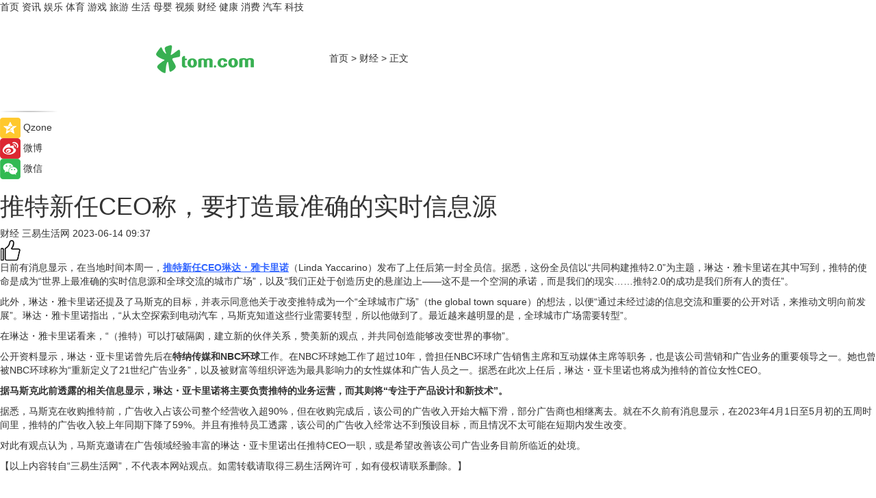

--- FILE ---
content_type: text/html
request_url: https://finance.tom.com/202306/1616432605.html
body_size: 9388
content:
<!DOCTYPE html>
<html xmlns="http://www.w3.org/1999/xhtml"  lang="zh-CN" >

<!-- openCMs sreach -->
<head>
    <meta http-equiv="Content-Type" content="text/html; charset=UTF-8">
	<meta name="viewport" content="width=device-width, initial-scale=1.0">
    <meta http-equiv="X-UA-Compatible" content="IE=edge,chrome=1" >
	<meta name="referrer" content="unsafe-url" />
	<meta name="robots" content="index, follow">
   
    <title>推特新任CEO称，要打造最准确的实时信息源_TOM财经</title><meta name="Description" content="日前有消息显示，在当地时间本周一，推特新任CEO琳达・雅卡里诺发布了上任后第一封全员信…………">
        <meta name="keywords" content="推特新任CEO,推特新任CEO是谁,推特最新消息">
        <meta name="Imageurl" content="">
        <meta property="og:type" content="article"/>
        <meta property="og:title" content="推特新任CEO称，要打造最准确的实时信息源"/>
        <meta property="og:description" content="日前有消息显示，在当地时间本周一，推特新任CEO琳达・雅卡里诺发布了上任后第一封全员信…………"/>
        <meta property="og:image" content=""/>
        <meta property="og:url" content="https://finance.tom.com/202306/1616432605.html"/>
        <meta property="og:release_date" content="2023-06-14 09:37"/>
    <link rel="canonical" href="https://finance.tom.com/202306/1616432605.html"/>
	<meta name="applicable-device" content="pc,mobile">
	
    <!--加载图标-->
	   	 <link href="https://www.tom.com/system/modules/my.opencms.news/resources/tom/bootstrap/css/bootstrap.min.css" rel="stylesheet" type="text/css">
   	  <link href="//www.tom.com/system/modules/my.opencms.news/resources/pc/css/newcontent_auto3.css?v=5" rel="stylesheet" type="text/css">
   
	
</head>
<body>
<input  type="hidden"  value ="0" id="sltop"/>
<input  type="hidden"  value ="1176" id="jsonid"/>
<input  type="hidden"  value="/finance/" id="category">
<div class="index_nav">
   <div class="index_nav_child">
<div class="index_nav_left">
<a href="//www.tom.com" title="TOM首页" id="shouye">首页</a>
<a href="//news.tom.com" title="TOM资讯" id="news">资讯</a>
<!--
<a href="//lookin.tom.com/" title="LOOKin" id="LOOKin">LOOKin</a>
-->
<a href="//ent.tom.com" title="TOM娱乐" id="ent" >娱乐</a>
<a href="//sports.tom.com" title="TOM体育" id="sports">体育</a>
<!--<a href="//star.tom.com" title="TOM明星" id="gossip">明星</a>-->
<!--<a href="//fashion.tom.com" title="TOM时尚" id="fashion">时尚</a>-->
<a href="//game.tom.cn" title="TOM游戏" target="_blank" id="game">游戏</a>
<a href="//travel.tom.com" id="travel" title="TOM旅游">旅游</a>
<a href="//life.tom.com" title="TOM生活" id="life">生活</a>
<a href="//baby.tom.com" title="TOM母婴" id="baby">母婴</a>
<!--<a href="//marketing.tom.com" title="TOM营销" id="marketing">营销</a>-->
<!--<a href="//vip.tom.com" title="TOM邮箱" id="mail" target="_blank">邮箱</a>-->
<!--<a href="//biz.tom.com" id="biz" title="TOM商业">商业</a>-->
<a href="//v.tom.com" id="tv" target="_blank" title="TOM视频">视频</a>
<a href="//finance.tom.com" id="finance" title="TOM财经">财经</a>
<a href="//health.tom.com" id="health" title="TOM健康">健康</a>
<!--
<a href="//joke.tom.com" id="joke" title="TOM段子">段子</a>
-->
<a href="//xiaofei.tom.com" title="TOM消费" id="xiaofei">消费</a>
<a href="//car.tom.com" title="TOM汽车" id="car">汽车</a>
<!--<a href="//www.ule.com" title="TOM购物" target="_blank">购物</a>-->
<a href="//tech.tom.com" title="TOM科技" id="tech">科技</a>
</div>
</div>
</div>
<div class="content_nav" id="content_nav">
    <div class="content_nav_box">
        <!--二维码-->
        <div id="qrcode" style="width:200px;height:200px;position:fixed;left:50%;top:50%; display:none;margin-left:-100px;margin-top:-100px;">aaa</div>
        <a class="back_arrow" id="back_arrow" href="javascript:history.back(-1)"><img src="https://www.tom.com/system/modules/my.opencms.news/resources/pc/pic/back_arow.png" alt></a>
        <a class="back_hot" id="back_hot" href="javascript:history.back(-1)"><img src="https://www.tom.com/system/modules/my.opencms.news/resources/pc/pic/tom_back.png" alt></a>
        <span class="tom_pc_logo"  href="https://www.tom.com"><img src="https://www.tom.com/system/modules/my.opencms.news/resources/pc/pic/tom_pc_logo.png" alt="logo"></span>
        <span class="tom_com_logo"><a href="https://www.tom.com/index2.html"> <img src="https://www.tom.com/system/modules/my.opencms.news/resources/tom/tomLogo1.png" alt="logo" ></a></span>
        <img class="tom_share" data-toggle="modal" data-target=".bs-example-modal-lg" src="//www.tom.com/system/modules/my.opencms.news/resources/pc/pic/tom_share.png" style="display: none;" alt>
		<a class="nav_left01" href="https://www.tom.com" title="网站首页" target="_blank">首页</a>
		<span class="nav_left01">&gt</span>
        <a class="nav_left01" href="https://finance.tom.com" title="TOM财经" target="_blank">财经</a>
        <span class="nav_left01">&gt</span>
        <span class="nav_left01">正文</span>
        <span class="share_btn" name="sharebtn"  id="sharebtn" onclick="shareopen()"><img src="//www.tom.com/system/modules/my.opencms.news/resources/pc/pic/share_btn.png" alt></span>
        <div class="right_search_box" style="display:none;">
            <input value="">
            <span class="search_box_btn"><img src="//www.tom.com/system/modules/my.opencms.news/resources/pc/pic/search_btn_icon.png" alt></span>
        </div>
    </div>
</div>
<div class="wxAlert" style="display:none;z-index:9999;padding: 15px;border-radius: 3px; width:240px;height:67px;background:rgba(19,23,31,0.8);position:fixed;top:50%;left:50%;margin-top:-33.5px;margin-left:-120px;font-size:13px;color:#fff;">
    <img style="width:10px;height:9.5px;position:absolute;top:5px;right:5px;" src="https://www.tom.com/system/modules/my.opencms.news/resources/pc/pic/wx_close.png" alt>
    点击下方菜单栏  “ <img src="https://www.tom.com/system/modules/my.opencms.news/resources/shareios3.png" class="sharicoimg"  style="width: 27px; height: 27px;vertical-align: middle;" alt> ” 选择 “分享”， 把好文章分享出去!
</div>


<!-- 微信提示 -->
<div class="modal fade " id="wxmyModal" tabindex="-1" role="dialog" aria-labelledby="wxmyModalLabel" aria-hidden="true" >
    <div class="modal-dialog" >
        <img src="https://www.tom.com/system/modules/my.opencms.news/resources/shareios2.png" style="right: 0; float: right; width: 94px;margin-top:30px; margin-right:18px" alt>

        <div class="modal-content amodal-content" style="top: 250px; border:0px; width: 240px;height: 86px;left: 50%; margin-top: -33.5px;margin-left: -120px;font-size: 15px;color: rgb(255, 255, 255);background:rgba(19,23,31,0.8);padding: 4px;box-sizing: content-box;" >
            <button type="button" class="close closea" data-dismiss="modal" aria-hidden="true"  style="color: #fff;font-weight: normal; opacity: 1;">
                &times;
            </button>

            <div class="modal-body" style="padding-top:25px; text-align: center;">
                请点击右上角选择分享，把好文章分享出去
            </div>

        </div>
    </div>
</div>
<!--分享模态框-->
<div class="modal tomShare_modal fade bs-example-modal-lg tomShare_modalbs" tabindex="-1" role="dialog" aria-labelledby="myLargeModalLabel">
    <div style="margin:0;" class="modal-dialog modal-lg" role="document">
        <div class="modal-content">
            <div style="font-size:12px;" class="row text-center tomShare_modalbshe">
                <div data-dismiss="modal" class="col-xs-3"  id="pyq">
                    <img src="https://www.tom.com/system/modules/my.opencms.news/resources/pc/pic/tom_pyq.png" alt>
                    <div style="margin-top: 6px;" class="row">
                        <div class="col-xs-12">朋友圈</div>
                    </div>
                </div>
                <div data-dismiss="modal" class="col-xs-3"  id="wx">
                    <img  src="https://www.tom.com/system/modules/my.opencms.news/resources/pc/pic/tom_wechat.png" alt>
                    <div style="margin-top: 6px;" class="row">
                        <div class="col-xs-12">微信好友</div>
                    </div>
                </div>
                <div data-dismiss="modal" class="col-xs-3" id="qzone" onclick="shareToQzone()">
                    <img  src="//www.tom.com/system/modules/my.opencms.news/resources/pc/pic/tom_space.png" alt >
                    <div style="margin-top: 6px;" class="row">
                        <div class="col-xs-12">QQ空间</div>
                    </div>
                </div>
                <div data-dismiss="modal" class="col-xs-3" id="qq" onclick="shareToQQ()">
                    <img  src="https://www.tom.com/system/modules/my.opencms.news/resources/pc/pic/tom_qq1.png" alt>
                    <div style="margin-top: 6px;" class="row">
                        <div class="col-xs-12">QQ</div>
                    </div>
                </div>
            </div>
            <div style="" class="row">
                <div data-dismiss="modal" style="" class="col-xs-12 text-center tomShare_modalfb">
                    取消
                </div>
            </div>
        </div>
    </div>
</div>
<!--文章内容部分-->
<div class="content_body_box">
    <div class="content_body_left" id="content_body_left">
        <div class="scan_box">
            <div class="scan_box_text"></div>
            <div class="scan_box_img" id="scan_box_img"></div>
        </div>
        <div class="left_line"><img src="https://www.tom.com/system/modules/my.opencms.news/resources/pc/pic/left_line.png" alt></div>
        <div class="kongjian_share">
            <span class="kongjian_share_img"><img src="https://www.tom.com/system/modules/my.opencms.news/resources/pc/pic/kongjian_share.png" alt></span>
            <span class="kongjian_share_text">Qzone</span>
        </div>
        <div class="weibo_share">
            <span class="weibo_share_img"><img src="https://www.tom.com/system/modules/my.opencms.news/resources/pc/pic/weibo_share.png" alt></span>
            <span class="weibo_share_text">微博</span>
        </div>
        <div class="weixin_share">
            <span class="weixin_share_img"><img src="https://www.tom.com/system/modules/my.opencms.news/resources/pc/pic/weixin_share.png" alt></span>
            <span class="weixin_share_text">微信</span>
            <span class="weixin_share_scan" id="weixin_share_scan">
				</span>
        </div>
    </div>
    <div class="content_body_center" id="content_body_center">
        <div class="content_news_box">
            <h1 class="news_box_title news_box_title1">推特新任CEO称，要打造最准确的实时信息源</h1>

                <!-- 写下想法弹出框 -->
                <div id="alert_share" style="display:none;border-color:rgba(66,66,66,0.1);background-color:#fff;box-shadow: 4px 7px 9px -8px rgb(66,66,66);color:#000000;" class="alert alert-success alert-dismissable fade in">
                    <button style="top: -13px;right: -26px;outline: 0;" type="button" class="close" aria-hidden="true">
                        &times;
                    </button>
                    <img style="width:14px;height:14px;" src="https://www.tom.com/system/modules/my.opencms.news/resources/pc/pic/tom_check.png" alt >
                    <strong>为推荐给更多人</strong>
                    <strong data-toggle="modal"  class="setdata" data-target=".bs-example-modal-lg" style="color:#31ba52;" >分享写下你的想法></strong>
                </div>
				
				  
				<div class="news_box_inforlinre">
				<div class="news_box_inforlinreab"></div>
                <div class="news_box_infor">
				<span class="formtag">财经</span>
				 <span class="infor_from infor_froma">

								<span class="infor_from_span" >三易生活网</span>	 
                                    </span>
						<span class="infor_time">
							2023-06-14 09:37</span>
                   
                    <!--点赞新样式-->
                     	<div class="tom_fabulous tom_fabulousa">
                        <div class="tom_fabulousdiv" id="m_like">
                            <img class="tom_fabulousimg" src="https://www.tom.com/system/modules/my.opencms.news/resources/tom/phone_noclick.png" alt ><span class="tom_fabulousspan" id="num"></span>
                        </div>

                    </div>
                </div>
                <div class="news_box_text">
                    <html>
 <head></head>
 <body>
  <p>日前有消息显示，在当地时间本周一，<span style="color: #3366ff;"><strong><span style="text-decoration: underline;"><a style="color: #3366ff; text-decoration: underline;" href="https://life.tom.com/202306/1892820738.html" target="_blank">推特新任CEO琳达・雅卡里诺</a></span></strong></span>（Linda Yaccarino）发布了上任后第一封全员信。据悉，这份全员信以“共同构建推特2.0”为主题，琳达・雅卡里诺在其中写到，推特的使命是成为“世界上最准确的实时信息源和全球交流的城市广场”，以及“我们正处于创造历史的悬崖边上——这不是一个空洞的承诺，而是我们的现实……推特2.0的成功是我们所有人的责任”。</p> 
  <p>此外，琳达・雅卡里诺还提及了马斯克的目标，并表示同意他关于改变推特成为一个“全球城市广场”（the global town square）的想法，以便“通过未经过滤的信息交流和重要的公开对话，来推动文明向前发展”。琳达・雅卡里诺指出，“从太空探索到电动汽车，马斯克知道这些行业需要转型，所以他做到了。最近越来越明显的是，全球城市广场需要转型”。</p> 
  <p>在琳达・雅卡里诺看来，“（推特）可以打破隔阂，建立新的伙伴关系，赞美新的观点，并共同创造能够改变世界的事物”。</p> 
  <p>公开资料显示，琳达・亚卡里诺曾先后在<strong>特纳传媒和NBC环球</strong>工作。在NBC环球她工作了超过10年，曾担任NBC环球广告销售主席和互动媒体主席等职务，也是该公司营销和广告业务的重要领导之一。她也曾被NBC环球称为“重新定义了21世纪广告业务”，以及被财富等组织评选为最具影响力的女性媒体和广告人员之一。据悉在此次上任后，琳达・亚卡里诺也将成为推特的首位女性CEO。</p> 
  <p><strong>据马斯克此前透露的相关信息显示，琳达・亚卡里诺将主要负责推特的业务运营，而其则将“专注于产品设计和新技术”。</strong></p> 
  <p>据悉，马斯克在收购推特前，广告收入占该公司整个经营收入超90%，但在收购完成后，该公司的广告收入开始大幅下滑，部分广告商也相继离去。就在不久前有消息显示，在2023年4月1日至5月初的五周时间里，推特的广告收入较上年同期下降了59%。并且有推特员工透露，该公司的广告收入经常达不到预设目标，而且情况不太可能在短期内发生改变。</p> 
  <p>对此有观点认为，马斯克邀请在广告领域经验丰富的琳达・亚卡里诺出任推特CEO一职，或是希望改善该公司广告业务目前所临近的处境。</p> 
  <p>【以上内容转自“三易生活网”，不代表本网站观点。如需转载请取得三易生活网许可，如有侵权请联系删除。】</p> 
  <p>&nbsp;</p> 
  <p>延伸阅读：</p> 
  <ul> 
   <li><span style="font-size: 12pt; color: #800080;"><a style="color: #800080;" href="https://biz.tom.com/202211/1515361048.html" target="_blank"><span style="text-decoration: underline;">马斯克出任推特CEO，或将裁员25%</span></a></span></li> 
   <li><a href="https://tech.tom.com/202305/1570735125.html" target="_blank"><span style="font-size: 12pt; color: #800080;"><span style="text-decoration: underline;">推特即将上线加密私信，还将支持语音和视频通话</span></span></a></li> 
  </ul> 
  <p>&nbsp;</p>
 </body>
</html><!--增加原创提示-->
					<span id="adright" style="color: #ffffff;display:none">0</span>
                </div>
				</div>
				<div class="news_box_banner_pc1" style="margin-top: 10px;margin-bottom: 20px;">
					<a class="a_img_border" href="//game.tom.com?pop=1"  rel="nofollow"  ><img src="https://www.tom.com/system/modules/my.opencms.news/resources/pc/pic/banner/tem_pc1.jpg" alt/>
					<div class="guanggao">
						广告
					</div>
					</a>
				</div>
				
                <div class="news_box_operation">
				  <div class="news_box_report news_box_reporta"><a href="https://www.tom.com/partner/jubao.html" target="_blank" rel="nofollow">举报</a></div>
					 	<span class="infor_author">责任编辑：
							吉熟</span>
                  
                    <div style="margin-top: 50px;text-align: center;">
                        <div style="display: inline-block;" id="pc_like">
                            <img src="https://www.tom.com/system/modules/my.opencms.news/resources/pc/pic/pc_noclick.png"   alt >
                            <p style="margin-top: 10px;" id="num"></p>
                        </div>
                    </div>
                </div>
				  <div class="news_box_operation_mhead" >
				  
				  </div>
                <div class="news_box_operation_m" style="text-align:right;font-size:13px;color:#666666;margin-bottom:20px;">
                    责任编辑：
                    吉熟<!--<div style="margin-top: 40px;text-align: center;">
                        <div style="display: inline-block; border: 1px solid #c5c5c5; border-radius: 51px; padding: 5px; min-width: 134px; font-size: 16px; cursor: pointer; color: #4f5054;" id="m_like">
                            <img style="vertical-align: middle;width: 20px;" src="//www.tom.com/system/modules/my.opencms.news/resources/tom/phone_noclick.png"><span style="margin-top: 10px;vertical-align: middle;padding-left: 5px;" id="num">赞</span>
                        </div>

                    </div>-->

                </div>
            <!-- app分享-->
            <div class="news_box_share" id="news_box_share">
                <div id="sharetxt" class="share_title" >
                    <span>————</span>&nbsp;&nbsp;&nbsp;&nbsp;分享到&nbsp;&nbsp;&nbsp;&nbsp;<span>————</span>
                </div>
                <div id="sharebtn4" class="contect_share">
                    <div class="share_platform">
                        <div class="share_weixin"><a id="wx" onclick="shareToWx()">
                            <div><img src="https://www.tom.com/system/modules/my.opencms.news/resources/pc/pic/weixin3.png"></div>
                            <div class="share_text">微信好友</div>
                        </a>
                        </div>
                        <div class="share_quan"><a id="pyq" onclick="shareToWxpyq()">
                            <div><img src="https://www.tom.com/system/modules/my.opencms.news/resources/pc/pic/quan3.png"></div>
                            <div class="share_text">朋友圈</div>
                        </a>
                        </div>
                        <div class="share_qq"><a id="qq" onclick="shareToQQ()">
                            <div><img src="https://www.tom.com/system/modules/my.opencms.news/resources/pc/pic/QQ3.png"></div>
                            <div class="share_text">QQ好友</div>
                        </a>
                        </div>
                        <div class="share_kongjian"><a id="qzone" onclick="shareToQzone()">
                            <div><img src="https://www.tom.com/system/modules/my.opencms.news/resources/pc/pic/kongjian3.png"></div>
                            <div class="share_text">QQ空间</div>
                        </a>
                        </div>
                        <script id="app" type="text/javascript"></script>
                    </div>
                </div>
            </div>
            <div class="news_box_banner_pc"></div>
        </div>
		
		  <div class="news_box_banner_phone">
       
    </div>
		
			
		<div class="shoujiline"></div>
		<div class="shouji">
			<div class="pic_news_title">
				<span class="mrelation_titlespanicom">&nbsp;</span>
				<span class="mrelation_titlespan">相关推荐</span>
			</div>
			<div class='three_image_news'>        <a href='//travel.tom.com/202503/4231830826.html'>            <div class='news_title'>诺富特酒店携巴黎圣日耳曼揭幕中国独家诺富特球星套房 </div>            <div class='news_pic3'>                <img class='pic1' src='https://imgs.tom.com/whyz/202503/4231830826/THUMBNAIL1409bbff3f538bfd.jpg' alt='诺富特酒店携巴黎圣日耳曼揭幕中国独家诺富特球星套房 '>                <img class='pic2' src='https://imgs.tom.com/whyz/202503/4231830826/THUMBNAIL9cc0031f3c55d08a.jpg' alt='诺富特酒店携巴黎圣日耳曼揭幕中国独家诺富特球星套房 '>                <img class='pic2' src='https://imgs.tom.com/whyz/202503/4231830826/THUMBNAIL113e9be28498db4d.jpg' alt='诺富特酒店携巴黎圣日耳曼揭幕中国独家诺富特球星套房 '>            </div>        </a>        <div class='news_infor'>            <div class='source'>                <span>TOM</span>            </div>            <span class='push_time'>03-28 16:53</span>        </div>    </div><div class='news'>        <div class='news-left'>            <div class='desc' style='vertical-align: middle;'>                <div class='news_left_title'><a href='//news.tom.com/202503/4489196901.html'>婴儿奶粉十大名牌排行榜更新：澳优佳贝艾特铂晶悦白再度名列前茅</a>                </div>                <div class='footer' style='float: left;margin-top:5px;'>                    <div class='footer_source'>                        <a href='http://www.tom.com' target='_self' rel='nofollow'>TOM</a>                    </div>                </div>                <span class='push_time push_timea' style='line-height:19px;margin-top:10px'>03-31 16:11</span></div>        </div>        <a href='//news.tom.com/202503/4489196901.html'>            <div class='pic'>                <img class='pic1' src='https://imgs.tom.com/whyz/202503/4489196901/THUMBNAIL943c5dd0de225684.jpeg' alt='婴儿奶粉十大名牌排行榜更新：澳优佳贝艾特铂晶悦白再度名列前茅'>            </div>        </a>    </div><div class='three_image_news'>        <a href='//news.tom.com/202503/4227862520.html'>            <div class='news_title'>特仑苏沙漠有机：定义高端牛奶新品类</div>            <div class='news_pic3'>                <img class='pic1' src='https://imgs.tom.com/whyz/202503/4227862520/THUMBNAILbde14d8d14d0eebb.jpeg' alt='特仑苏沙漠有机：定义高端牛奶新品类'>                <img class='pic2' src='https://imgs.tom.com/whyz/202503/4227862520/THUMBNAIL492f7ecb590c1c57.jpeg' alt='特仑苏沙漠有机：定义高端牛奶新品类'>                <img class='pic2' src='https://imgs.tom.com/whyz/202503/4227862520/THUMBNAILdb6ce1a58153a431.jpeg' alt='特仑苏沙漠有机：定义高端牛奶新品类'>            </div>        </a>        <div class='news_infor'>            <div class='source'>                <span>TOM</span>            </div>            <span class='push_time'>03-28 13:52</span>        </div>    </div><div class='three_image_news'>        <a href='//news.tom.com/202503/4487850736.html'>            <div class='news_title'>定义营养普惠3.0新公式！诺特兰德以实力践行“营养普惠”使命初心</div>            <div class='news_pic3'>                <img class='pic1' src='https://imgs.tom.com/whyz/202503/4487850736/THUMBNAIL26c7289d790aa256.jpeg' alt='定义营养普惠3.0新公式！诺特兰德以实力践行“营养普惠”使命初心'>                <img class='pic2' src='https://imgs.tom.com/whyz/202503/4487850736/THUMBNAIL1af589d5feefe1c0.jpeg' alt='定义营养普惠3.0新公式！诺特兰德以实力践行“营养普惠”使命初心'>                <img class='pic2' src='https://imgs.tom.com/whyz/202503/4487850736/THUMBNAIL2d2570a47b3ad074.jpeg' alt='定义营养普惠3.0新公式！诺特兰德以实力践行“营养普惠”使命初心'>            </div>        </a>        <div class='news_infor'>            <div class='source'>                <span>TOM</span>            </div>            <span class='push_time'>03-20 10:52</span>        </div>    </div><div class='three_image_news'>        <a href='//news.tom.com/202503/4608157950.html'>            <div class='news_title'>第二届推客大会暨推客大联盟盛典定档5月27日！长沙集结，见证私域增长新势力！</div>            <div class='news_pic3'>                <img class='pic1' src='https://imgs.tom.com/whyz/202503/4608157950/THUMBNAIL82cb909095571cf8.jpeg' alt='第二届推客大会暨推客大联盟盛典定档5月27日！长沙集结，见证私域增长新势力！'>                <img class='pic2' src='https://imgs.tom.com/whyz/202503/4608157950/THUMBNAIL570c8b0181c2cb03.jpeg' alt='第二届推客大会暨推客大联盟盛典定档5月27日！长沙集结，见证私域增长新势力！'>                <img class='pic2' src='https://imgs.tom.com/whyz/202503/4608157950/THUMBNAIL52d3ae9614db380e.jpeg' alt='第二届推客大会暨推客大联盟盛典定档5月27日！长沙集结，见证私域增长新势力！'>            </div>        </a>        <div class='news_infor'>            <div class='source'>                <span>TOM</span>            </div>            <span class='push_time'>03-22 17:02</span>        </div>    </div></div>
		
		<div class="recommend_text">
		      <div class="relation_title" id="list-container">
		          <span style=""  class="relation_titlespanico">&nbsp;</span>
		          <span style="" class="relation_titlespan">热点精选</span>
		      </div>
		   <div class='item-container item-none item-noneb'><div class='divh4'><a target='_blank' href='//news.tom.com/202503/4508701234.html'>益信集团亮相良之隆展会：全程可溯源体系定义食材安全新标杆</a></div><ul><li class='item-center'><a class='a_img_border' target='_blank' href='//news.tom.com/202503/4508701234.html'><img class='item-img' src='https://imgs.tom.com/whyz/202503/4508701234/THUMBNAIL0a8692039dba0e98.jpeg' alt='益信集团亮相良之隆展会：全程可溯源体系定义食材安全新标杆'></a></li><li class='item-center'><a class='a_img_border' target='_blank' href='//news.tom.com/202503/4508701234.html'><img class='item-img' src='https://imgs.tom.com/whyz/202503/4508701234/THUMBNAIL26651fca48d33053.jpeg' alt='益信集团亮相良之隆展会：全程可溯源体系定义食材安全新标杆'></a></li><li class='item-center'><a class='a_img_border' target='_blank' href='//news.tom.com/202503/4508701234.html'><img class='item-img' src='https://imgs.tom.com/whyz/202503/4508701234/THUMBNAIL499b10841432f72a.jpeg' alt='益信集团亮相良之隆展会：全程可溯源体系定义食材安全新标杆'></a></li></ul><div class='item-bottom'><p class='soddd'><a href=http://www.tom.com target='_blank' rel='nofollow' class='source_text'>TOM</a><span class='publish-time publish-timepc'>2025-03-31 19:35</span><span class='publish-time publish-timemb'>03-31 19:35</span></p></div></div><div class='item-container item-none item-noneb'><div class='divh4'><a target='_blank' href='//xiaofei.tom.com/202503/1497803137.html'>欧莱雅，打造不一样的品牌“声浪”</a></div><ul><li class='item-center'><a class='a_img_border' target='_blank' href='//xiaofei.tom.com/202503/1497803137.html'><img class='item-img' src='https://imgs.tom.com/xiaofei/202503/1497803137/THUMBNAILad6f9cf67726ad9c.jpeg' alt='欧莱雅，打造不一样的品牌“声浪”'></a></li><li class='item-center'><a class='a_img_border' target='_blank' href='//xiaofei.tom.com/202503/1497803137.html'><img class='item-img' src='https://imgs.tom.com/xiaofei/202503/1497803137/THUMBNAILeb31e6cbc3d792ec.jpeg' alt='欧莱雅，打造不一样的品牌“声浪”'></a></li><li class='item-center'><a class='a_img_border' target='_blank' href='//xiaofei.tom.com/202503/1497803137.html'><img class='item-img' src='https://imgs.tom.com/xiaofei/202503/1497803137/THUMBNAIL05d81b40e03f6b79.jpeg' alt='欧莱雅，打造不一样的品牌“声浪”'></a></li></ul><div class='item-bottom'><p class='soddd'><span class='spanna'>品观网</span><span class='publish-time publish-timepc'>2025-03-31 19:19</span><span class='publish-time publish-timemb'>03-31 19:19</span></p></div></div><div class='item-container item-none item-noneb'><div class='divh4'><a target='_blank' href='//xiaofei.tom.com/202503/1503202937.html'>独家：敷尔佳抢滩超600亿新赛道</a></div><ul><li class='item-center'><a class='a_img_border' target='_blank' href='//xiaofei.tom.com/202503/1503202937.html'><img class='item-img' src='https://imgs.tom.com/xiaofei/202503/1503202937/THUMBNAIL90edc40a781d6d40.jpg' alt='独家：敷尔佳抢滩超600亿新赛道'></a></li><li class='item-center'><a class='a_img_border' target='_blank' href='//xiaofei.tom.com/202503/1503202937.html'><img class='item-img' src='https://imgs.tom.com/xiaofei/202503/1503202937/THUMBNAIL1d6988de26ed2e6a.jpg' alt='独家：敷尔佳抢滩超600亿新赛道'></a></li><li class='item-center'><a class='a_img_border' target='_blank' href='//xiaofei.tom.com/202503/1503202937.html'><img class='item-img' src='https://imgs.tom.com/xiaofei/202503/1503202937/THUMBNAILe3b543482db7a615.jpg' alt='独家：敷尔佳抢滩超600亿新赛道'></a></li></ul><div class='item-bottom'><p class='soddd'><span class='spanna'>品观网</span><span class='publish-time publish-timepc'>2025-03-31 19:19</span><span class='publish-time publish-timemb'>03-31 19:19</span></p></div></div><div class='item-container item-none item-noned'><ul class='tem-nonere'><li class='item-left'><a  class='a_img_border'  target='_blank' href='//xiaofei.tom.com/202503/1499654484.html'><img class='item-img' src='https://imgs.tom.com/xiaofei/202503/1499654484/THUMBNAILD69983D4693042BB.jpg' alt='M5芯片iPad Pro、MacBook Pro将在下半年发布'></a></li><li class='item-right'><div class='divh4'><a target='_blank' href='//xiaofei.tom.com/202503/1499654484.html'>M5芯片iPad Pro、MacBook Pro将在下半年发布</a></div><p class='soddd'><span class='spanna'>泡泡网</span><span class='publish-time publish-timepc'>2025-03-31 19:19</span><span class='publish-time publish-timemb'>03-31 19:19</span></p></li></ul></div><div class='item-container item-none item-noned'><ul class='tem-nonere'><li class='item-left'><a  class='a_img_border'  target='_blank' href='//xiaofei.tom.com/202503/1496140346.html'><img class='item-img' src='https://imgs.tom.com/xiaofei/202503/1496140346/THUMBNAIL3a378830d11680a2.jpg' alt='华为Pura 80系列或5月发布，搭载麒麟9020'></a></li><li class='item-right'><div class='divh4'><a target='_blank' href='//xiaofei.tom.com/202503/1496140346.html'>华为Pura 80系列或5月发布，搭载麒麟9020</a></div><p class='soddd'><span class='spanna'>泡泡网</span><span class='publish-time publish-timepc'>2025-03-31 19:19</span><span class='publish-time publish-timemb'>03-31 19:19</span></p></li></ul></div><div class='item-container item-none item-noned'><ul class='tem-nonere'><li class='item-left'><a  class='a_img_border'  target='_blank' href='//xiaofei.tom.com/202503/1496227283.html'><img class='item-img' src='https://imgs.tom.com/xiaofei/202503/1496227283/THUMBNAIL791A6D1C53174115.jpg' alt='4月见！努比亚Z70S Ultra摄影师版官宣'></a></li><li class='item-right'><div class='divh4'><a target='_blank' href='//xiaofei.tom.com/202503/1496227283.html'>4月见！努比亚Z70S Ultra摄影师版官宣</a></div><p class='soddd'><span class='spanna'>泡泡网</span><span class='publish-time publish-timepc'>2025-03-31 19:18</span><span class='publish-time publish-timemb'>03-31 19:18</span></p></li></ul></div><div class='item-container item-none item-noneb'><div class='divh4'><a target='_blank' href='//car.tom.com/202503/1505010145.html'>风行星海S7增程版将上海车展上市 预售12.99-13.49万</a></div><ul><li class='item-center'><a class='a_img_border' target='_blank' href='//car.tom.com/202503/1505010145.html'><img class='item-img' src='https://imgs.tom.com/auto/202503/1505010145/THUMBNAIL905c37e4fea75ced.jpg' alt='风行星海S7增程版将上海车展上市 预售12.99-13.49万'></a></li><li class='item-center'><a class='a_img_border' target='_blank' href='//car.tom.com/202503/1505010145.html'><img class='item-img' src='https://imgs.tom.com/auto/202503/1505010145/THUMBNAIL6f2244b396d3b5ff.jpg' alt='风行星海S7增程版将上海车展上市 预售12.99-13.49万'></a></li><li class='item-center'><a class='a_img_border' target='_blank' href='//car.tom.com/202503/1505010145.html'><img class='item-img' src='https://imgs.tom.com/auto/202503/1505010145/THUMBNAILdc2e70aa71d44a0d.jpg' alt='风行星海S7增程版将上海车展上市 预售12.99-13.49万'></a></li></ul><div class='item-bottom'><p class='soddd'><span class='spanna'>车主之家</span><span class='publish-time publish-timepc'>2025-03-31 19:01</span><span class='publish-time publish-timemb'>03-31 19:01</span></p></div></div><div class='item-container item-none item-noned'><ul class='tem-nonere'><li class='item-left'><a  class='a_img_border'  target='_blank' href='//news.tom.com/202503/4504533862.html'><img class='item-img' src='https://imgs.tom.com/whyz/202503/4504533862/THUMBNAIL7eb9a622f7f1bb52.jpg' alt='绿谷医药科技加入阿尔茨海默病精准防诊治联盟，深度协同以满足患者未尽之需'></a></li><li class='item-right'><div class='divh4'><a target='_blank' href='//news.tom.com/202503/4504533862.html'>绿谷医药科技加入阿尔茨海默病精准防诊治联盟，深度协同以满足患者未尽之需</a></div><p class='soddd'><a href=http://www.tom.com target='_blank' rel='nofollow' class='source_text'>TOM</a><span class='publish-time publish-timepc'>2025-03-31 18:58</span><span class='publish-time publish-timemb'>03-31 18:58</span></p></li></ul></div></div> 
		   <div class="newdixian">
        人家也是有底线的啦~
    </div>
		
    </div>

  
  
   
  
  
    <div class="content_body_right" id="content_body_right">
		 <div class="body_right_banner" id="body_right_banner"><div class="guanggao" style="display:none">广告</div>
        </div>
	
        <div class="recommend_pic_news" id="recommend_pic_news">
            <div class="pic_news_title">相关推荐</div>

            <div class='pic_news01'><a href='//travel.tom.com/202503/4231830826.html' target='_blank' title='诺富特酒店携巴黎圣日耳曼揭幕中国独家诺富特球星套房 '><img src='https://imgs.tom.com/whyz/202503/4231830826/THUMBNAIL1409bbff3f538bfd.jpg' width='270' height='152' alt><p class='pic_news01_title'>诺富特酒店携巴黎圣日耳曼揭幕中国独家诺富特球星套房 </p></a></div><div class='friend_line'></div><div class='pic_news01'><a href='//news.tom.com/202503/4489196901.html' target='_blank' title='婴儿奶粉十大名牌排行榜更新：澳优佳贝艾特铂晶悦白再度名列前茅'><img src='https://imgs.tom.com/whyz/202503/4489196901/THUMBNAIL943c5dd0de225684.jpeg' width='270' height='152' alt><p class='pic_news01_title'>婴儿奶粉十大名牌排行榜更新：澳优佳贝艾特铂晶悦白再度名列前茅</p></a></div><div class='friend_line'></div><div class='pic_news01'><a href='//news.tom.com/202503/4227862520.html' target='_blank' title='特仑苏沙漠有机：定义高端牛奶新品类'><img src='https://imgs.tom.com/whyz/202503/4227862520/THUMBNAILbde14d8d14d0eebb.jpeg' width='270' height='152' alt><p class='pic_news01_title'>特仑苏沙漠有机：定义高端牛奶新品类</p></a></div><div class='friend_line'></div><div class='pic_news01'><a href='//news.tom.com/202503/4487850736.html' target='_blank' title='定义营养普惠3.0新公式！诺特兰德以实力践行“营养普惠”使命初心'><img src='https://imgs.tom.com/whyz/202503/4487850736/THUMBNAIL26c7289d790aa256.jpeg' width='270' height='152' alt><p class='pic_news01_title'>定义营养普惠3.0新公式！诺特兰德以实力践行“营养普惠”使命初心</p></a></div><div class='friend_line'></div><div class='pic_news01'><a href='//news.tom.com/202503/4608157950.html' target='_blank' title='第二届推客大会暨推客大联盟盛典定档5月27日！长沙集结，见证私域增长新势力！'><img src='https://imgs.tom.com/whyz/202503/4608157950/THUMBNAIL82cb909095571cf8.jpeg' width='270' height='152' alt><p class='pic_news01_title'>第二届推客大会暨推客大联盟盛典定档5月27日！长沙集结，见证私域增长新势力！</p></a></div><div class='friend_line'></div></div>
       
         <div id="makeline"></div>
        <input type='hidden' id="markvalue"/>
        <div class="body_right_banner" id="body_right_bottom_banner"><div class="guanggao">广告</div>
        </div>
    </div>
</div>
	<span  id="back_top"></span>
	 <span class="ina_fhdb" id="ina_fhdb"><img src="//www.tom.com/system/modules/my.opencms.news/resources/tom/fhdb1.png" alt></span>

<div class="content_bottom_box">
<div class="content_bottom">
<div class="content_bottom_line"></div>
<div class="content_bottom1">
<a href="http://www.tomgroup.com/chs/" target="_blank" rel="nofollow">TOM集团</a>
<a href="//www.tom.com/partner/adserver.html" target="_blank" rel="nofollow">广告服务</a>
<a href="//www.tom.com/partner/jointom.html" target="_blank" rel="nofollow">加入TOM</a>
</div>
<div class="content_bottom2">Copyright © 2018 TOM.COM Corporation, All Rights Reserved 新飞网版权所有</div>
</div>
</div>




    <script src="//www.tom.com/system/modules/my.opencms.news/resources/tom/pc/js/jquery-3.2.1.min.js"></script> 
  <script src="//www.tom.com/system/modules/my.opencms.news/resources/pc/minjs/jquery.cookie.min.js"></script> 
      <script src="//www.tom.com/system/modules/my.opencms.news/resources/pc/js/in_content_auto_nav.js"></script>
	    <script src="//www.tom.com/system/modules/my.opencms.news/resources/pc/js/in_content_auto.js?v=9"></script>
    <script type="text/javascript" src="https://www.tom.com/system/modules/my.opencms.news/resources/pc/js/qrcode.min.js"></script>
	  <script src="https://www.tom.com/system/modules/my.opencms.news/resources/pc/minjs/get_track.min.js"></script> 
    <script src="//www.tom.com/system/modules/my.opencms.news/resources/tom/test/js/bootstrap.min.js" charset="utf-8"></script> 
	
	 
</body>
</html>
